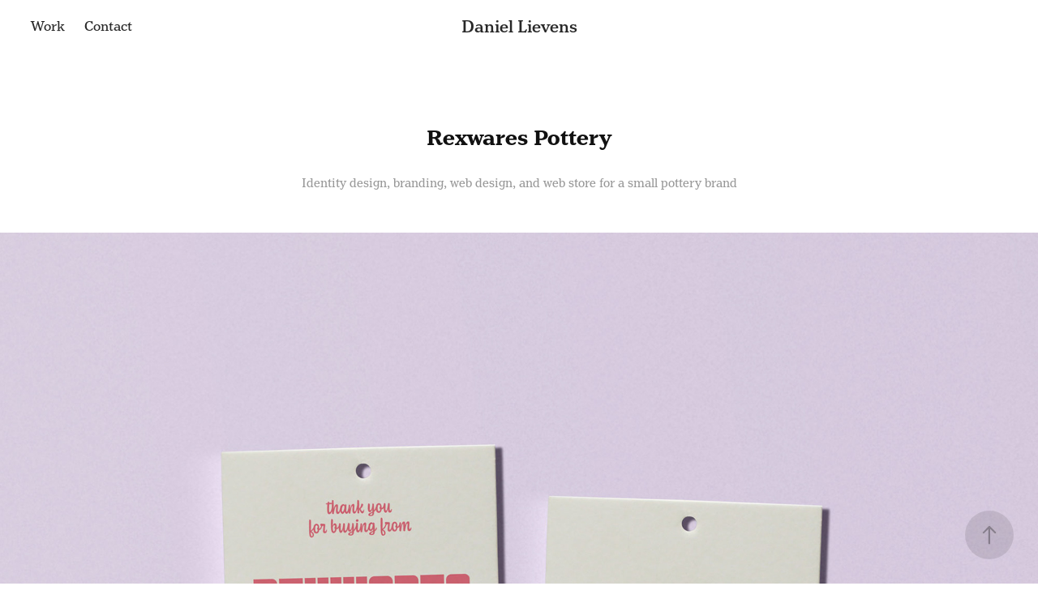

--- FILE ---
content_type: text/html; charset=utf-8
request_url: https://rdaniel.net/rexwares-pottery
body_size: 6432
content:
<!DOCTYPE HTML>
<html lang="en-US">
<head>
  <meta charset="UTF-8" />
  <meta name="viewport" content="width=device-width, initial-scale=1" />
      <meta name="keywords"  content="design,Ecommerce,graphic design,identity,logo,Website,Pottery" />
      <meta name="description"  content="Identity design, branding, web design, and web store for a small pottery brand" />
      <meta name="twitter:card"  content="summary_large_image" />
      <meta name="twitter:site"  content="@AdobePortfolio" />
      <meta  property="og:title" content="Daniel Lievens - Rexwares Pottery" />
      <meta  property="og:description" content="Identity design, branding, web design, and web store for a small pottery brand" />
      <meta  property="og:image" content="https://cdn.myportfolio.com/1094a8f6-7ddf-41b3-a063-fc2fac6b117b/874ae9ea-264b-48c4-858c-b14a7269315a_rwc_0x0x2024x1490x2024.png?h=cd2e3e92de68ec2ae99dcd0df8350033" />
        <link rel="icon" href="https://cdn.myportfolio.com/1094a8f6-7ddf-41b3-a063-fc2fac6b117b/67eda945-28f2-44de-9d0f-25a6ef71026a_carw_1x1x32.png?h=1c46e2c1514ad93882b4ee47c81cbcbc" />
      <link rel="stylesheet" href="/dist/css/main.css" type="text/css" />
      <link rel="stylesheet" href="https://cdn.myportfolio.com/1094a8f6-7ddf-41b3-a063-fc2fac6b117b/717829a48b5fad64747b7bf2f577ae731721850362.css?h=115ae78c111cfbc02690c82501fe1e1a" type="text/css" />
    <link rel="canonical" href="https://rdaniel.net/rexwares-pottery" />
      <title>Daniel Lievens - Rexwares Pottery</title>
    <script type="text/javascript" src="//use.typekit.net/ik/[base64].js?cb=35f77bfb8b50944859ea3d3804e7194e7a3173fb" async onload="
    try {
      window.Typekit.load();
    } catch (e) {
      console.warn('Typekit not loaded.');
    }
    "></script>
</head>
  <body class="transition-enabled">  <div class='page-background-video page-background-video-with-panel'>
  </div>
  <div class="js-responsive-nav">
    <div class="responsive-nav has-social">
      <div class="close-responsive-click-area js-close-responsive-nav">
        <div class="close-responsive-button"></div>
      </div>
          <nav class="nav-container" data-hover-hint="nav" data-hover-hint-placement="bottom-start">
                <div class="gallery-title"><a href="/work" >Work</a></div>
      <div class="page-title">
        <a href="/contact" >Contact</a>
      </div>
          </nav>
        <div class="social pf-nav-social" data-context="theme.nav" data-hover-hint="navSocialIcons" data-hover-hint-placement="bottom-start">
          <ul>
          </ul>
        </div>
    </div>
  </div>
    <header class="site-header js-site-header  js-fixed-nav" data-context="theme.nav" data-hover-hint="nav" data-hover-hint-placement="top-start">
        <nav class="nav-container" data-hover-hint="nav" data-hover-hint-placement="bottom-start">
                <div class="gallery-title"><a href="/work" >Work</a></div>
      <div class="page-title">
        <a href="/contact" >Contact</a>
      </div>
        </nav>
        <div class="logo-wrap" data-context="theme.logo.header" data-hover-hint="logo" data-hover-hint-placement="bottom-start">
          <div class="logo e2e-site-logo-text logo-text  ">
              <a href="/work" class="preserve-whitespace">Daniel Lievens</a>

          </div>
        </div>
        <div class="social pf-nav-social" data-context="theme.nav" data-hover-hint="navSocialIcons" data-hover-hint-placement="bottom-start">
          <ul>
          </ul>
        </div>
        <div class="hamburger-click-area js-hamburger">
          <div class="hamburger">
            <i></i>
            <i></i>
            <i></i>
          </div>
        </div>
    </header>
    <div class="header-placeholder"></div>
  <div class="site-wrap cfix js-site-wrap">
    <div class="site-container">
      <div class="site-content e2e-site-content">
        <main>
  <div class="page-container" data-context="page.page.container" data-hover-hint="pageContainer">
    <section class="page standard-modules">
        <header class="page-header content" data-context="pages" data-identity="id:p622284d3650df192f3202205a3f3fa5b612f37f47f311625ebb0f" data-hover-hint="pageHeader" data-hover-hint-id="p622284d3650df192f3202205a3f3fa5b612f37f47f311625ebb0f">
            <h1 class="title preserve-whitespace e2e-site-logo-text">Rexwares Pottery</h1>
            <p class="description">Identity design, branding, web design, and web store for a small pottery brand</p>
        </header>
      <div class="page-content js-page-content" data-context="pages" data-identity="id:p622284d3650df192f3202205a3f3fa5b612f37f47f311625ebb0f">
        <div id="project-canvas" class="js-project-modules modules content">
          <div id="project-modules">
              
              <div class="project-module module image project-module-image js-js-project-module" >

  

  
     <div class="js-lightbox" data-src="https://cdn.myportfolio.com/1094a8f6-7ddf-41b3-a063-fc2fac6b117b/8312ee11-a764-4325-8c2e-fb3f0a08a51f.jpg?h=412ebfd0a525bc1ddfbc8a70981a824c">
           <img
             class="js-lazy e2e-site-project-module-image"
             src="[data-uri]"
             data-src="https://cdn.myportfolio.com/1094a8f6-7ddf-41b3-a063-fc2fac6b117b/8312ee11-a764-4325-8c2e-fb3f0a08a51f_rw_1920.jpg?h=a637be92f98b7626ae6e89384e7dcdd7"
             data-srcset="https://cdn.myportfolio.com/1094a8f6-7ddf-41b3-a063-fc2fac6b117b/8312ee11-a764-4325-8c2e-fb3f0a08a51f_rw_600.jpg?h=b90d8579d7c0ba9d0984a0ba670454bc 600w,https://cdn.myportfolio.com/1094a8f6-7ddf-41b3-a063-fc2fac6b117b/8312ee11-a764-4325-8c2e-fb3f0a08a51f_rw_1200.jpg?h=c95c74e7cea24e47e48923454c433b35 1200w,https://cdn.myportfolio.com/1094a8f6-7ddf-41b3-a063-fc2fac6b117b/8312ee11-a764-4325-8c2e-fb3f0a08a51f_rw_1920.jpg?h=a637be92f98b7626ae6e89384e7dcdd7 1920w,"
             data-sizes="(max-width: 1920px) 100vw, 1920px"
             width="1920"
             height="0"
             style="padding-bottom: 66.17%; background: rgba(0, 0, 0, 0.03)"
             
           >
     </div>
  

</div>

              
              
              
              
              
              
              
              
              
              
              
              
              
              <div class="project-module module text project-module-text align-center js-project-module e2e-site-project-module-text">
  <div class="rich-text js-text-editable module-text"><div>Identity design, web design, and web store for Rexwares, a potter/ceramics studio in New Orleans. </div><div><br></div><div><br></div></div>
</div>

              
              
              
              
              
              <div class="project-module module image project-module-image js-js-project-module" >

  

  
     <div class="js-lightbox" data-src="https://cdn.myportfolio.com/1094a8f6-7ddf-41b3-a063-fc2fac6b117b/fe5c3d9a-1138-4424-996f-ba6383e58a62.png?h=5bd3c11ec4326d6bb19c62f4eaebb36b">
           <img
             class="js-lazy e2e-site-project-module-image"
             src="[data-uri]"
             data-src="https://cdn.myportfolio.com/1094a8f6-7ddf-41b3-a063-fc2fac6b117b/fe5c3d9a-1138-4424-996f-ba6383e58a62_rw_1920.png?h=dcfdfa5f1058ded53b756c58aea5c4f7"
             data-srcset="https://cdn.myportfolio.com/1094a8f6-7ddf-41b3-a063-fc2fac6b117b/fe5c3d9a-1138-4424-996f-ba6383e58a62_rw_600.png?h=0161b199dee89f95c06da849d3c0eafb 600w,https://cdn.myportfolio.com/1094a8f6-7ddf-41b3-a063-fc2fac6b117b/fe5c3d9a-1138-4424-996f-ba6383e58a62_rw_1200.png?h=e5e9a3ed26ce509a85c411c76cf9cffe 1200w,https://cdn.myportfolio.com/1094a8f6-7ddf-41b3-a063-fc2fac6b117b/fe5c3d9a-1138-4424-996f-ba6383e58a62_rw_1920.png?h=dcfdfa5f1058ded53b756c58aea5c4f7 1920w,"
             data-sizes="(max-width: 1920px) 100vw, 1920px"
             width="1920"
             height="0"
             style="padding-bottom: 87.5%; background: rgba(0, 0, 0, 0.03)"
             
           >
     </div>
  

</div>

              
              
              
              
              
              
              
              
              
              <div class="project-module module image project-module-image js-js-project-module" >

  

  
     <div class="js-lightbox" data-src="https://cdn.myportfolio.com/1094a8f6-7ddf-41b3-a063-fc2fac6b117b/30eacf73-c4fb-4ffc-9ba9-265853b39cb9.jpg?h=26eb314dd364ca17989342670c78ad86">
           <img
             class="js-lazy e2e-site-project-module-image"
             src="[data-uri]"
             data-src="https://cdn.myportfolio.com/1094a8f6-7ddf-41b3-a063-fc2fac6b117b/30eacf73-c4fb-4ffc-9ba9-265853b39cb9_rw_1920.jpg?h=0ac79b81127185a18e10a8bc72eda399"
             data-srcset="https://cdn.myportfolio.com/1094a8f6-7ddf-41b3-a063-fc2fac6b117b/30eacf73-c4fb-4ffc-9ba9-265853b39cb9_rw_600.jpg?h=1bc63092e50e45857aeeba17ef7e6ac1 600w,https://cdn.myportfolio.com/1094a8f6-7ddf-41b3-a063-fc2fac6b117b/30eacf73-c4fb-4ffc-9ba9-265853b39cb9_rw_1200.jpg?h=965b28365d9c1425f812316c421e5bc5 1200w,https://cdn.myportfolio.com/1094a8f6-7ddf-41b3-a063-fc2fac6b117b/30eacf73-c4fb-4ffc-9ba9-265853b39cb9_rw_1920.jpg?h=0ac79b81127185a18e10a8bc72eda399 1920w,"
             data-sizes="(max-width: 1920px) 100vw, 1920px"
             width="1920"
             height="0"
             style="padding-bottom: 66.67%; background: rgba(0, 0, 0, 0.03)"
             
           >
     </div>
  

</div>

              
              
              
              
              
              
              
              
              
              <div class="project-module module image project-module-image js-js-project-module" >

  

  
     <div class="js-lightbox" data-src="https://cdn.myportfolio.com/1094a8f6-7ddf-41b3-a063-fc2fac6b117b/7c708695-53bb-4c94-b8ab-049e68aed9f9.png?h=21a251f3d56debb1720a50b7ba09899d">
           <img
             class="js-lazy e2e-site-project-module-image"
             src="[data-uri]"
             data-src="https://cdn.myportfolio.com/1094a8f6-7ddf-41b3-a063-fc2fac6b117b/7c708695-53bb-4c94-b8ab-049e68aed9f9_rw_1920.png?h=766d0aee997451435a9170d070027034"
             data-srcset="https://cdn.myportfolio.com/1094a8f6-7ddf-41b3-a063-fc2fac6b117b/7c708695-53bb-4c94-b8ab-049e68aed9f9_rw_600.png?h=f5db3187c093f0a17ba82484d36f6107 600w,https://cdn.myportfolio.com/1094a8f6-7ddf-41b3-a063-fc2fac6b117b/7c708695-53bb-4c94-b8ab-049e68aed9f9_rw_1200.png?h=2d071c37905e3d3415db60d308a6c2aa 1200w,https://cdn.myportfolio.com/1094a8f6-7ddf-41b3-a063-fc2fac6b117b/7c708695-53bb-4c94-b8ab-049e68aed9f9_rw_1920.png?h=766d0aee997451435a9170d070027034 1920w,"
             data-sizes="(max-width: 1920px) 100vw, 1920px"
             width="1920"
             height="0"
             style="padding-bottom: 74.5%; background: rgba(0, 0, 0, 0.03)"
             
           >
     </div>
  

</div>

              
              
              
              
              
              
              
              
              
              <div class="project-module module image project-module-image js-js-project-module" >

  

  
     <div class="js-lightbox" data-src="https://cdn.myportfolio.com/1094a8f6-7ddf-41b3-a063-fc2fac6b117b/38245ad0-d346-4ca7-b19c-65f0e4ed725e.png?h=81039f5b0fdc08156b03be8e488fbe15">
           <img
             class="js-lazy e2e-site-project-module-image"
             src="[data-uri]"
             data-src="https://cdn.myportfolio.com/1094a8f6-7ddf-41b3-a063-fc2fac6b117b/38245ad0-d346-4ca7-b19c-65f0e4ed725e_rw_1920.png?h=c53efc75b97d744c7d5c20933b5baec1"
             data-srcset="https://cdn.myportfolio.com/1094a8f6-7ddf-41b3-a063-fc2fac6b117b/38245ad0-d346-4ca7-b19c-65f0e4ed725e_rw_600.png?h=e82dc0d8c5e0e1c00297749d337aad08 600w,https://cdn.myportfolio.com/1094a8f6-7ddf-41b3-a063-fc2fac6b117b/38245ad0-d346-4ca7-b19c-65f0e4ed725e_rw_1200.png?h=bc6f4299042fb60f70792a51096d5e41 1200w,https://cdn.myportfolio.com/1094a8f6-7ddf-41b3-a063-fc2fac6b117b/38245ad0-d346-4ca7-b19c-65f0e4ed725e_rw_1920.png?h=c53efc75b97d744c7d5c20933b5baec1 1920w,"
             data-sizes="(max-width: 1920px) 100vw, 1920px"
             width="1920"
             height="0"
             style="padding-bottom: 74.5%; background: rgba(0, 0, 0, 0.03)"
             
           >
     </div>
  

</div>

              
              
              
              
              
              
              
              
              
              
              
              
              
              <div class="project-module module text project-module-text align-center js-project-module e2e-site-project-module-text">
  <div class="rich-text js-text-editable module-text"><div><span><span><span>Work completed with <span><a href="https://rexwares.com" target="_blank">Ali Rex / Rexwares</a></span></span></span></span></div></div>
</div>

              
              
              
              
          </div>
        </div>
      </div>
    </section>
          <section class="other-projects" data-context="page.page.other_pages" data-hover-hint="otherPages">
            <div class="title-wrapper">
              <div class="title-container">
                  <h3 class="other-projects-title preserve-whitespace">You may also like</h3>
              </div>
            </div>
            <div class="project-covers">
                  <a class="project-cover js-project-cover-touch hold-space" href="/southerly-gold-gods-country" data-context="pages" data-identity="id:p5e62956ce6988fad21f99d71d3434bc01ece2f9703a330cfcbf44">
                    <div class="cover-content-container">
                      <div class="cover-image-wrap">
                        <div class="cover-image">
                            <div class="cover cover-normal">

            <img
              class="cover__img js-lazy"
              src="https://cdn.myportfolio.com/1094a8f6-7ddf-41b3-a063-fc2fac6b117b/3cfe4e2d-2175-438b-a7e1-ca0348858fe6_rwc_0x40x1500x1125x32.jpg?h=14d1c33721b0cb7c5c3cc92d0bb441ec"
              data-src="https://cdn.myportfolio.com/1094a8f6-7ddf-41b3-a063-fc2fac6b117b/3cfe4e2d-2175-438b-a7e1-ca0348858fe6_rwc_0x40x1500x1125x1500.jpg?h=117778c5faf424341d2469e6088938d9"
              data-srcset="https://cdn.myportfolio.com/1094a8f6-7ddf-41b3-a063-fc2fac6b117b/3cfe4e2d-2175-438b-a7e1-ca0348858fe6_rwc_0x40x1500x1125x640.jpg?h=28e374a073d779ed9a0879899bf0c923 640w, https://cdn.myportfolio.com/1094a8f6-7ddf-41b3-a063-fc2fac6b117b/3cfe4e2d-2175-438b-a7e1-ca0348858fe6_rwc_0x40x1500x1125x1280.jpg?h=7c38861d7df13fe94c78668cf3e3b396 1280w, https://cdn.myportfolio.com/1094a8f6-7ddf-41b3-a063-fc2fac6b117b/3cfe4e2d-2175-438b-a7e1-ca0348858fe6_rwc_0x40x1500x1125x1366.jpg?h=9345f3289ccd057a512528320409e88e 1366w, https://cdn.myportfolio.com/1094a8f6-7ddf-41b3-a063-fc2fac6b117b/3cfe4e2d-2175-438b-a7e1-ca0348858fe6_rwc_0x40x1500x1125x1500.jpg?h=117778c5faf424341d2469e6088938d9 1920w, https://cdn.myportfolio.com/1094a8f6-7ddf-41b3-a063-fc2fac6b117b/3cfe4e2d-2175-438b-a7e1-ca0348858fe6_rwc_0x40x1500x1125x1500.jpg?h=117778c5faf424341d2469e6088938d9 2560w, https://cdn.myportfolio.com/1094a8f6-7ddf-41b3-a063-fc2fac6b117b/3cfe4e2d-2175-438b-a7e1-ca0348858fe6_rwc_0x40x1500x1125x1500.jpg?h=117778c5faf424341d2469e6088938d9 5120w"
              data-sizes="(max-width: 540px) 100vw, (max-width: 768px) 50vw, calc(1500px / 3)"
            >
                                      </div>
                        </div>
                      </div>
                      <div class="details-wrap">
                        <div class="details">
                          <div class="details-inner">
                              <div class="title preserve-whitespace">Southerly Gold God's Country</div>
                              <div class="date">2020</div>
                          </div>
                        </div>
                      </div>
                    </div>
                  </a>
                  <a class="project-cover js-project-cover-touch hold-space" href="/mercer-island-center-for-the-arts" data-context="pages" data-identity="id:p66a154a2c9da8babcd655666a410f1b481db39214e684045fa205">
                    <div class="cover-content-container">
                      <div class="cover-image-wrap">
                        <div class="cover-image">
                            <div class="cover cover-normal">

            <img
              class="cover__img js-lazy"
              src="https://cdn.myportfolio.com/1094a8f6-7ddf-41b3-a063-fc2fac6b117b/edc1f014-bc8e-4816-a5de-b2bc098a7903_rwc_237x158x830x623x32.jpg?h=ac2029860a3ac88ced2370210ecb6a45"
              data-src="https://cdn.myportfolio.com/1094a8f6-7ddf-41b3-a063-fc2fac6b117b/edc1f014-bc8e-4816-a5de-b2bc098a7903_rwc_237x158x830x623x830.jpg?h=3a2006bd08ae97c16496a4798de630be"
              data-srcset="https://cdn.myportfolio.com/1094a8f6-7ddf-41b3-a063-fc2fac6b117b/edc1f014-bc8e-4816-a5de-b2bc098a7903_rwc_237x158x830x623x640.jpg?h=02904532b9003b2ce996a13825db5eb2 640w, https://cdn.myportfolio.com/1094a8f6-7ddf-41b3-a063-fc2fac6b117b/edc1f014-bc8e-4816-a5de-b2bc098a7903_rwc_237x158x830x623x1280.jpg?h=0f6dedfb04198cfa7c18a0918a300b42 1280w, https://cdn.myportfolio.com/1094a8f6-7ddf-41b3-a063-fc2fac6b117b/edc1f014-bc8e-4816-a5de-b2bc098a7903_rwc_237x158x830x623x1366.jpg?h=dac2dbd665d1de3971585dd174508b52 1366w, https://cdn.myportfolio.com/1094a8f6-7ddf-41b3-a063-fc2fac6b117b/edc1f014-bc8e-4816-a5de-b2bc098a7903_rwc_237x158x830x623x830.jpg?h=3a2006bd08ae97c16496a4798de630be 1920w, https://cdn.myportfolio.com/1094a8f6-7ddf-41b3-a063-fc2fac6b117b/edc1f014-bc8e-4816-a5de-b2bc098a7903_rwc_237x158x830x623x830.jpg?h=3a2006bd08ae97c16496a4798de630be 2560w, https://cdn.myportfolio.com/1094a8f6-7ddf-41b3-a063-fc2fac6b117b/edc1f014-bc8e-4816-a5de-b2bc098a7903_rwc_237x158x830x623x830.jpg?h=3a2006bd08ae97c16496a4798de630be 5120w"
              data-sizes="(max-width: 540px) 100vw, (max-width: 768px) 50vw, calc(1500px / 3)"
            >
                                      </div>
                        </div>
                      </div>
                      <div class="details-wrap">
                        <div class="details">
                          <div class="details-inner">
                              <div class="title preserve-whitespace">Mercer Island Center for the Arts</div>
                              <div class="date">2024</div>
                          </div>
                        </div>
                      </div>
                    </div>
                  </a>
                  <a class="project-cover js-project-cover-touch hold-space" href="/responsible-future" data-context="pages" data-identity="id:p5e62956b2be6ea0a80eadda65fc4ba4192bfbba68e46f170b9c15">
                    <div class="cover-content-container">
                      <div class="cover-image-wrap">
                        <div class="cover-image">
                            <div class="cover cover-normal">

            <img
              class="cover__img js-lazy"
              src="https://cdn.myportfolio.com/1094a8f6-7ddf-41b3-a063-fc2fac6b117b/6cb05666-fc0e-4a7a-a0de-59d52694401d_rwc_11x0x641x481x32.jpg?h=e2267b2aa04a3e5e35693fdcd28bbe70"
              data-src="https://cdn.myportfolio.com/1094a8f6-7ddf-41b3-a063-fc2fac6b117b/6cb05666-fc0e-4a7a-a0de-59d52694401d_rwc_11x0x641x481x641.jpg?h=b229a9a5ec7150a75fbbe0a24a8887b2"
              data-srcset="https://cdn.myportfolio.com/1094a8f6-7ddf-41b3-a063-fc2fac6b117b/6cb05666-fc0e-4a7a-a0de-59d52694401d_rwc_11x0x641x481x640.jpg?h=bb5c2f8a2afab8940520d3b560898f8d 640w, https://cdn.myportfolio.com/1094a8f6-7ddf-41b3-a063-fc2fac6b117b/6cb05666-fc0e-4a7a-a0de-59d52694401d_rwc_11x0x641x481x1280.jpg?h=732d0fb1c1b12beb87d10e9501913137 1280w, https://cdn.myportfolio.com/1094a8f6-7ddf-41b3-a063-fc2fac6b117b/6cb05666-fc0e-4a7a-a0de-59d52694401d_rwc_11x0x641x481x1366.jpg?h=86af5b1d69afd718e7ff6b6a82c07058 1366w, https://cdn.myportfolio.com/1094a8f6-7ddf-41b3-a063-fc2fac6b117b/6cb05666-fc0e-4a7a-a0de-59d52694401d_rwc_11x0x641x481x641.jpg?h=b229a9a5ec7150a75fbbe0a24a8887b2 1920w, https://cdn.myportfolio.com/1094a8f6-7ddf-41b3-a063-fc2fac6b117b/6cb05666-fc0e-4a7a-a0de-59d52694401d_rwc_11x0x641x481x641.jpg?h=b229a9a5ec7150a75fbbe0a24a8887b2 2560w, https://cdn.myportfolio.com/1094a8f6-7ddf-41b3-a063-fc2fac6b117b/6cb05666-fc0e-4a7a-a0de-59d52694401d_rwc_11x0x641x481x641.jpg?h=b229a9a5ec7150a75fbbe0a24a8887b2 5120w"
              data-sizes="(max-width: 540px) 100vw, (max-width: 768px) 50vw, calc(1500px / 3)"
            >
                                      </div>
                        </div>
                      </div>
                      <div class="details-wrap">
                        <div class="details">
                          <div class="details-inner">
                              <div class="title preserve-whitespace">Responsible Future</div>
                              <div class="date">2020</div>
                          </div>
                        </div>
                      </div>
                    </div>
                  </a>
                  <a class="project-cover js-project-cover-touch hold-space" href="/kyrsten-sinema-site" data-context="pages" data-identity="id:p5e62956bd1e535a4f4cf8313c698a295d8ecd2e9cc3d1eaa83331">
                    <div class="cover-content-container">
                      <div class="cover-image-wrap">
                        <div class="cover-image">
                            <div class="cover cover-normal">

            <img
              class="cover__img js-lazy"
              src="https://cdn.myportfolio.com/1094a8f6-7ddf-41b3-a063-fc2fac6b117b/6db6e155-9d35-4109-97d7-6b546cf5aac8_rwc_28x0x700x525x32.jpg?h=7540c4033c93dbdd8fb3f7a8e19ce344"
              data-src="https://cdn.myportfolio.com/1094a8f6-7ddf-41b3-a063-fc2fac6b117b/6db6e155-9d35-4109-97d7-6b546cf5aac8_rwc_28x0x700x525x700.jpg?h=13f4f5566fad45e74a067bb4986aac99"
              data-srcset="https://cdn.myportfolio.com/1094a8f6-7ddf-41b3-a063-fc2fac6b117b/6db6e155-9d35-4109-97d7-6b546cf5aac8_rwc_28x0x700x525x640.jpg?h=06515aa554e0a6b2c3818797f0ad3c29 640w, https://cdn.myportfolio.com/1094a8f6-7ddf-41b3-a063-fc2fac6b117b/6db6e155-9d35-4109-97d7-6b546cf5aac8_rwc_28x0x700x525x1280.jpg?h=8357194871d516ef50b99dcfd643fa96 1280w, https://cdn.myportfolio.com/1094a8f6-7ddf-41b3-a063-fc2fac6b117b/6db6e155-9d35-4109-97d7-6b546cf5aac8_rwc_28x0x700x525x1366.jpg?h=f6ad23a4d5921edada8905c5efba0bcc 1366w, https://cdn.myportfolio.com/1094a8f6-7ddf-41b3-a063-fc2fac6b117b/6db6e155-9d35-4109-97d7-6b546cf5aac8_rwc_28x0x700x525x1920.jpg?h=990ac1a1e5afd3e54272750618cc8926 1920w, https://cdn.myportfolio.com/1094a8f6-7ddf-41b3-a063-fc2fac6b117b/6db6e155-9d35-4109-97d7-6b546cf5aac8_rwc_28x0x700x525x700.jpg?h=13f4f5566fad45e74a067bb4986aac99 2560w, https://cdn.myportfolio.com/1094a8f6-7ddf-41b3-a063-fc2fac6b117b/6db6e155-9d35-4109-97d7-6b546cf5aac8_rwc_28x0x700x525x700.jpg?h=13f4f5566fad45e74a067bb4986aac99 5120w"
              data-sizes="(max-width: 540px) 100vw, (max-width: 768px) 50vw, calc(1500px / 3)"
            >
                                      </div>
                        </div>
                      </div>
                      <div class="details-wrap">
                        <div class="details">
                          <div class="details-inner">
                              <div class="title preserve-whitespace">Kyrsten Sinema Site</div>
                              <div class="date">2020</div>
                          </div>
                        </div>
                      </div>
                    </div>
                  </a>
                  <a class="project-cover js-project-cover-touch hold-space" href="/patchen-paintings-book" data-context="pages" data-identity="id:p5e62956d82b7264cb91fac309abdf3c29812730451f8c5c616316">
                    <div class="cover-content-container">
                      <div class="cover-image-wrap">
                        <div class="cover-image">
                            <div class="cover cover-normal">

            <img
              class="cover__img js-lazy"
              src="https://cdn.myportfolio.com/1094a8f6-7ddf-41b3-a063-fc2fac6b117b/373d365a-12c1-4ec0-a445-dacef382266e_carw_4x3x32.jpg?h=cb3b9b4c9b5fc5c8d94f72474107309e"
              data-src="https://cdn.myportfolio.com/1094a8f6-7ddf-41b3-a063-fc2fac6b117b/373d365a-12c1-4ec0-a445-dacef382266e_car_4x3.jpg?h=429786f86e73b07f635232f3bee13386"
              data-srcset="https://cdn.myportfolio.com/1094a8f6-7ddf-41b3-a063-fc2fac6b117b/373d365a-12c1-4ec0-a445-dacef382266e_carw_4x3x640.jpg?h=0876aacc383001b617d185fe1399bee2 640w, https://cdn.myportfolio.com/1094a8f6-7ddf-41b3-a063-fc2fac6b117b/373d365a-12c1-4ec0-a445-dacef382266e_carw_4x3x1280.jpg?h=5d507b06bc7e01da934c38d161408b71 1280w, https://cdn.myportfolio.com/1094a8f6-7ddf-41b3-a063-fc2fac6b117b/373d365a-12c1-4ec0-a445-dacef382266e_carw_4x3x1366.jpg?h=12f58979e57c477e24c72c20e93e75c4 1366w, https://cdn.myportfolio.com/1094a8f6-7ddf-41b3-a063-fc2fac6b117b/373d365a-12c1-4ec0-a445-dacef382266e_carw_4x3x1920.jpg?h=55e5cf826ad772cea2821495d7f5b52a 1920w, https://cdn.myportfolio.com/1094a8f6-7ddf-41b3-a063-fc2fac6b117b/373d365a-12c1-4ec0-a445-dacef382266e_carw_4x3x2560.jpg?h=d972d278f0079cbc035cabe7676515c1 2560w, https://cdn.myportfolio.com/1094a8f6-7ddf-41b3-a063-fc2fac6b117b/373d365a-12c1-4ec0-a445-dacef382266e_carw_4x3x5120.jpg?h=0667a513f3d43b2903cbd0e0e92e5698 5120w"
              data-sizes="(max-width: 540px) 100vw, (max-width: 768px) 50vw, calc(1500px / 3)"
            >
                                      </div>
                        </div>
                      </div>
                      <div class="details-wrap">
                        <div class="details">
                          <div class="details-inner">
                              <div class="title preserve-whitespace">Patchen Paintings Book</div>
                              <div class="date">2020</div>
                          </div>
                        </div>
                      </div>
                    </div>
                  </a>
                  <a class="project-cover js-project-cover-touch hold-space" href="/many-in-motion" data-context="pages" data-identity="id:p5e66b5ed76f73c902013036ccdf54cce0536baeae2c41820f8202">
                    <div class="cover-content-container">
                      <div class="cover-image-wrap">
                        <div class="cover-image">
                            <div class="cover cover-normal">

            <img
              class="cover__img js-lazy"
              src="https://cdn.myportfolio.com/1094a8f6-7ddf-41b3-a063-fc2fac6b117b/532b4999-08ab-4d51-9d54-c7ecb6956f6e_carw_4x3x32.png?h=d73915d9800483a0c14ea347b6f1afa4"
              data-src="https://cdn.myportfolio.com/1094a8f6-7ddf-41b3-a063-fc2fac6b117b/532b4999-08ab-4d51-9d54-c7ecb6956f6e_car_4x3.png?h=fa4400cb50b30509d3314995ca030c25"
              data-srcset="https://cdn.myportfolio.com/1094a8f6-7ddf-41b3-a063-fc2fac6b117b/532b4999-08ab-4d51-9d54-c7ecb6956f6e_carw_4x3x640.png?h=ffb3e085e4be9fdc3fbcd15a67f809ce 640w, https://cdn.myportfolio.com/1094a8f6-7ddf-41b3-a063-fc2fac6b117b/532b4999-08ab-4d51-9d54-c7ecb6956f6e_carw_4x3x1280.png?h=6f95eee413164da50b0c99a4deee8eff 1280w, https://cdn.myportfolio.com/1094a8f6-7ddf-41b3-a063-fc2fac6b117b/532b4999-08ab-4d51-9d54-c7ecb6956f6e_carw_4x3x1366.png?h=d62550253a932e57d2ac89e8ceb067ff 1366w, https://cdn.myportfolio.com/1094a8f6-7ddf-41b3-a063-fc2fac6b117b/532b4999-08ab-4d51-9d54-c7ecb6956f6e_carw_4x3x1920.png?h=d7e6e5e6a38ab1927b2ff54f5634a1d7 1920w, https://cdn.myportfolio.com/1094a8f6-7ddf-41b3-a063-fc2fac6b117b/532b4999-08ab-4d51-9d54-c7ecb6956f6e_carw_4x3x2560.png?h=70765b643dc3faaee4df9366df3aee61 2560w, https://cdn.myportfolio.com/1094a8f6-7ddf-41b3-a063-fc2fac6b117b/532b4999-08ab-4d51-9d54-c7ecb6956f6e_carw_4x3x5120.png?h=cf87482f7c1c53ac79007a7dd49631ae 5120w"
              data-sizes="(max-width: 540px) 100vw, (max-width: 768px) 50vw, calc(1500px / 3)"
            >
                                      </div>
                        </div>
                      </div>
                      <div class="details-wrap">
                        <div class="details">
                          <div class="details-inner">
                              <div class="title preserve-whitespace">Many in Motion</div>
                              <div class="date">2020</div>
                          </div>
                        </div>
                      </div>
                    </div>
                  </a>
                  <a class="project-cover js-project-cover-touch hold-space" href="/pangaea-journal-icons" data-context="pages" data-identity="id:p5e62cbde0053f5ee3f75f2c0ca163939106946e13b40864a27049">
                    <div class="cover-content-container">
                      <div class="cover-image-wrap">
                        <div class="cover-image">
                            <div class="cover cover-normal">

            <img
              class="cover__img js-lazy"
              src="https://cdn.myportfolio.com/1094a8f6-7ddf-41b3-a063-fc2fac6b117b/62bba1ff-016d-42c4-8852-1fc4d78fe0c4_rwc_451x685x828x621x32.png?h=088cdc50bf1cd847e53472c17b62e7c6"
              data-src="https://cdn.myportfolio.com/1094a8f6-7ddf-41b3-a063-fc2fac6b117b/62bba1ff-016d-42c4-8852-1fc4d78fe0c4_rwc_451x685x828x621x828.png?h=5ccda1cd262efd4b503160bbc7956d8d"
              data-srcset="https://cdn.myportfolio.com/1094a8f6-7ddf-41b3-a063-fc2fac6b117b/62bba1ff-016d-42c4-8852-1fc4d78fe0c4_rwc_451x685x828x621x640.png?h=83e91d0634312b637bb32b1717d41a65 640w, https://cdn.myportfolio.com/1094a8f6-7ddf-41b3-a063-fc2fac6b117b/62bba1ff-016d-42c4-8852-1fc4d78fe0c4_rwc_451x685x828x621x1280.png?h=d66e4262f7c2894e61e48ad24febb9be 1280w, https://cdn.myportfolio.com/1094a8f6-7ddf-41b3-a063-fc2fac6b117b/62bba1ff-016d-42c4-8852-1fc4d78fe0c4_rwc_451x685x828x621x1366.png?h=c736a8f36c8c41515d859949639e94e4 1366w, https://cdn.myportfolio.com/1094a8f6-7ddf-41b3-a063-fc2fac6b117b/62bba1ff-016d-42c4-8852-1fc4d78fe0c4_rwc_451x685x828x621x1920.png?h=ac0b4ffe865a3b60c7cdb3028d2bcc68 1920w, https://cdn.myportfolio.com/1094a8f6-7ddf-41b3-a063-fc2fac6b117b/62bba1ff-016d-42c4-8852-1fc4d78fe0c4_rwc_451x685x828x621x828.png?h=5ccda1cd262efd4b503160bbc7956d8d 2560w, https://cdn.myportfolio.com/1094a8f6-7ddf-41b3-a063-fc2fac6b117b/62bba1ff-016d-42c4-8852-1fc4d78fe0c4_rwc_451x685x828x621x828.png?h=5ccda1cd262efd4b503160bbc7956d8d 5120w"
              data-sizes="(max-width: 540px) 100vw, (max-width: 768px) 50vw, calc(1500px / 3)"
            >
                                      </div>
                        </div>
                      </div>
                      <div class="details-wrap">
                        <div class="details">
                          <div class="details-inner">
                              <div class="title preserve-whitespace">Pangaea Journal Icons</div>
                              <div class="date">2020</div>
                          </div>
                        </div>
                      </div>
                    </div>
                  </a>
                  <a class="project-cover js-project-cover-touch hold-space" href="/yes-for-seatac-website" data-context="pages" data-identity="id:p5e62956c51231cc20fa38952f28a4bdc03439139cd5f8d5f3517b">
                    <div class="cover-content-container">
                      <div class="cover-image-wrap">
                        <div class="cover-image">
                            <div class="cover cover-normal">

            <img
              class="cover__img js-lazy"
              src="https://cdn.myportfolio.com/1094a8f6-7ddf-41b3-a063-fc2fac6b117b/a88bca48-1bb8-42ea-b681-6f13c55a1cec_rwc_21x0x670x502x32.jpg?h=1b51258e5d22a50b0601b2fc16d9b637"
              data-src="https://cdn.myportfolio.com/1094a8f6-7ddf-41b3-a063-fc2fac6b117b/a88bca48-1bb8-42ea-b681-6f13c55a1cec_rwc_21x0x670x502x670.jpg?h=802640834d60820de91ff6f09b729f8e"
              data-srcset="https://cdn.myportfolio.com/1094a8f6-7ddf-41b3-a063-fc2fac6b117b/a88bca48-1bb8-42ea-b681-6f13c55a1cec_rwc_21x0x670x502x640.jpg?h=6125452d729eaa5b9e5051cafb163de8 640w, https://cdn.myportfolio.com/1094a8f6-7ddf-41b3-a063-fc2fac6b117b/a88bca48-1bb8-42ea-b681-6f13c55a1cec_rwc_21x0x670x502x1280.jpg?h=7de23c21bbc0ab3fab98edfebde28d8c 1280w, https://cdn.myportfolio.com/1094a8f6-7ddf-41b3-a063-fc2fac6b117b/a88bca48-1bb8-42ea-b681-6f13c55a1cec_rwc_21x0x670x502x1366.jpg?h=f7f3c5c6383fa099c0f13b03dc070109 1366w, https://cdn.myportfolio.com/1094a8f6-7ddf-41b3-a063-fc2fac6b117b/a88bca48-1bb8-42ea-b681-6f13c55a1cec_rwc_21x0x670x502x670.jpg?h=802640834d60820de91ff6f09b729f8e 1920w, https://cdn.myportfolio.com/1094a8f6-7ddf-41b3-a063-fc2fac6b117b/a88bca48-1bb8-42ea-b681-6f13c55a1cec_rwc_21x0x670x502x670.jpg?h=802640834d60820de91ff6f09b729f8e 2560w, https://cdn.myportfolio.com/1094a8f6-7ddf-41b3-a063-fc2fac6b117b/a88bca48-1bb8-42ea-b681-6f13c55a1cec_rwc_21x0x670x502x670.jpg?h=802640834d60820de91ff6f09b729f8e 5120w"
              data-sizes="(max-width: 540px) 100vw, (max-width: 768px) 50vw, calc(1500px / 3)"
            >
                                      </div>
                        </div>
                      </div>
                      <div class="details-wrap">
                        <div class="details">
                          <div class="details-inner">
                              <div class="title preserve-whitespace">Yes! for SeaTac Website</div>
                              <div class="date">2020</div>
                          </div>
                        </div>
                      </div>
                    </div>
                  </a>
            </div>
          </section>
        <section class="back-to-top" data-hover-hint="backToTop">
          <a href="#"><span class="arrow">&uarr;</span><span class="preserve-whitespace">Back to Top</span></a>
        </section>
        <a class="back-to-top-fixed js-back-to-top back-to-top-fixed-with-panel" data-hover-hint="backToTop" data-hover-hint-placement="top-start" href="#">
          <svg version="1.1" id="Layer_1" xmlns="http://www.w3.org/2000/svg" xmlns:xlink="http://www.w3.org/1999/xlink" x="0px" y="0px"
           viewBox="0 0 26 26" style="enable-background:new 0 0 26 26;" xml:space="preserve" class="icon icon-back-to-top">
          <g>
            <path d="M13.8,1.3L21.6,9c0.1,0.1,0.1,0.3,0.2,0.4c0.1,0.1,0.1,0.3,0.1,0.4s0,0.3-0.1,0.4c-0.1,0.1-0.1,0.3-0.3,0.4
              c-0.1,0.1-0.2,0.2-0.4,0.3c-0.2,0.1-0.3,0.1-0.4,0.1c-0.1,0-0.3,0-0.4-0.1c-0.2-0.1-0.3-0.2-0.4-0.3L14.2,5l0,19.1
              c0,0.2-0.1,0.3-0.1,0.5c0,0.1-0.1,0.3-0.3,0.4c-0.1,0.1-0.2,0.2-0.4,0.3c-0.1,0.1-0.3,0.1-0.5,0.1c-0.1,0-0.3,0-0.4-0.1
              c-0.1-0.1-0.3-0.1-0.4-0.3c-0.1-0.1-0.2-0.2-0.3-0.4c-0.1-0.1-0.1-0.3-0.1-0.5l0-19.1l-5.7,5.7C6,10.8,5.8,10.9,5.7,11
              c-0.1,0.1-0.3,0.1-0.4,0.1c-0.2,0-0.3,0-0.4-0.1c-0.1-0.1-0.3-0.2-0.4-0.3c-0.1-0.1-0.1-0.2-0.2-0.4C4.1,10.2,4,10.1,4.1,9.9
              c0-0.1,0-0.3,0.1-0.4c0-0.1,0.1-0.3,0.3-0.4l7.7-7.8c0.1,0,0.2-0.1,0.2-0.1c0,0,0.1-0.1,0.2-0.1c0.1,0,0.2,0,0.2-0.1
              c0.1,0,0.1,0,0.2,0c0,0,0.1,0,0.2,0c0.1,0,0.2,0,0.2,0.1c0.1,0,0.1,0.1,0.2,0.1C13.7,1.2,13.8,1.2,13.8,1.3z"/>
          </g>
          </svg>
        </a>
  </div>
              <footer class="site-footer" data-hover-hint="footer">
                <div class="footer-text">
                  Powered by <a href="http://portfolio.adobe.com" target="_blank">Adobe Portfolio</a>
                </div>
              </footer>
        </main>
      </div>
    </div>
  </div>
</body>
<script type="text/javascript">
  // fix for Safari's back/forward cache
  window.onpageshow = function(e) {
    if (e.persisted) { window.location.reload(); }
  };
</script>
  <script type="text/javascript">var __config__ = {"page_id":"p622284d3650df192f3202205a3f3fa5b612f37f47f311625ebb0f","theme":{"name":"marta\/marina"},"pageTransition":true,"linkTransition":true,"disableDownload":false,"localizedValidationMessages":{"required":"This field is required","Email":"This field must be a valid email address"},"lightbox":{"enabled":true,"color":{"opacity":0.94,"hex":"#fff"}},"cookie_banner":{"enabled":false}};</script>
  <script type="text/javascript" src="/site/translations?cb=35f77bfb8b50944859ea3d3804e7194e7a3173fb"></script>
  <script type="text/javascript" src="/dist/js/main.js?cb=35f77bfb8b50944859ea3d3804e7194e7a3173fb"></script>
</html>
